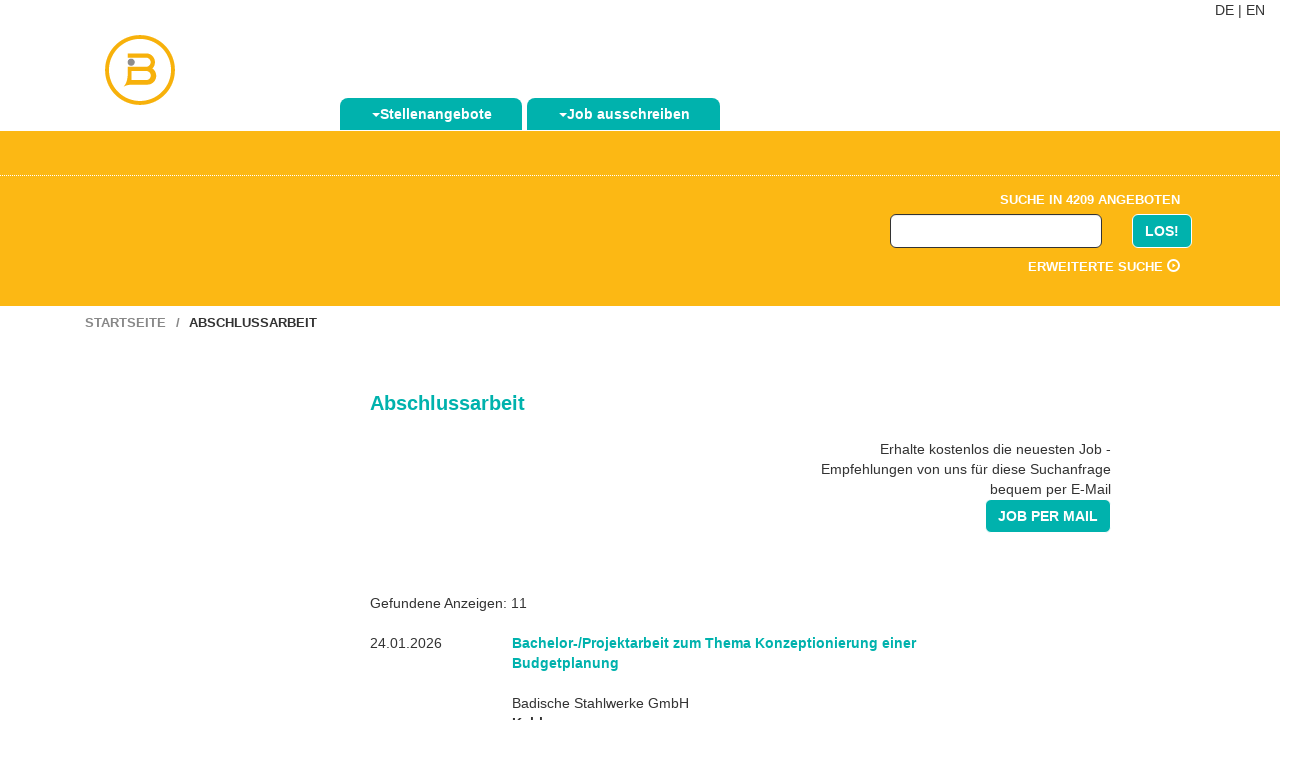

--- FILE ---
content_type: text/html; charset=UTF-8
request_url: https://jobportale-duisburg.de/jobs/abschlussarbeit.php
body_size: 5967
content:


<!DOCTYPE html>
<html lang=de>
<head>
<meta charset=utf-8>
<meta http-equiv=X-UA-Compatible content="IE=edge">
<meta name=viewport content="width=device-width, initial-scale=1">
<meta name=author content="">
<link rel="shortcut icon" href=/images/favicon.ico>

<title>Werkstudenten</title>
<link href="/css/berufsstart.css" rel=stylesheet>
<script src=//ajax.googleapis.com/ajax/libs/jquery/1.11.0/jquery.min.js></script>
<script src="//code.jquery.com/ui/1.11.4/jquery-ui.js"></script>
<link rel="stylesheet" href="//code.jquery.com/ui/1.11.4/themes/smoothness/jquery-ui.css">
</head>
<body>

<div class=container-menue>
<div class="col-md-12 text-right"><a href="abschlussarbeit.php?lang=1" title="Deutsch">DE</a> | <a href="abschlussarbeit.php?lang=2" title="English">EN</a>
</div>
<div class=container><nav id=navbar-bs class="navbar navbar-default navbar-static">
<div class=container-fluid>
<div class=navbar-header>
<button class=navbar-toggle type=button data-toggle=collapse data-target=.bs-navbar-collapse>
<span class=sr-only>Navigation ein-/ausblenden</span>
<span class=icon-bar></span>
<span class=icon-bar></span>
<span class=icon-bar></span>
</button>
<a class=navbar-brand href=/>
<img src=/images/logo.png alt="Logo Jobportal">
</a>
</div>
<div class="navbar-collapse bs-navbar-collapse collapse" style="">
<ul class="nav navbar-nav">
<li class=dropdown><a id=drop1 href=# role=button class=dropdown-toggle data-toggle=dropdown><span class=caret></span>Stellenangebote</a> 
<ul class="dropdown-menu tab1" role=menu aria-labelledby=drop1>
<li role=presentation><a role=menuitem tabindex=-1 href="/jobs/index.php" title="Alle Jobs im Jobportal" target=_top>Jobs</a>
<li role=presentation><a role=menuitem tabindex=-1 href="/jobs/trainee.php" title="Jobs für Trainees im Jobportal" target=_top>Trainee</a>
<li role=presentation><a role=menuitem tabindex=-1 href="/jobs/praktikum.php" title="Jobs für Praktikanten im Jobportal" target=_top>Praktikum</a>
<li role=presentation><a role=menuitem tabindex=-1 href="/jobs/werkstudent.php" title="Jobs für Werkstudenten im Jobportal" target=_top>Werkstudent</a>
<li role=presentation><a role=menuitem tabindex=-1 href="/jobs/abschlussarbeit.php" title="Abschlussarbeiten im Jobportal" target=_top>Abschlussarbeit</a>
<li role=presentation><a role=menuitem tabindex=-1 href="/jobs/detailsuche.php" title="Die Detailsuche im Jobportal" target=_top>Detailsuche</a>
</ul>
</li>
<li class=dropdown><a href=# id=drop2 role=button class=dropdown-toggle data-toggle=dropdown><span class=caret></span>Job ausschreiben</a>
  <ul class="dropdown-menu tab2" role=menu aria-labelledby=drop2>
    <form name="stelle" method="post" action="/appscripts/personalsuche/anzeige-check.php">
    <input type="hidden" name="HAP_ID" value="918" title="Ein Jobangebot auf Berufsstart und 250 Jobportalen ausschreiben">
    </form>
    <li role=presentation><a href="javascript:document.stelle.submit();">Job ausschreiben</a>
    <form name="bslogin" method="post" action="/personalsuche/login.php" title="Ein Jobangebot auf Berufsstart und 250 Jobportalen ausschreiben">
    <input type="hidden" name="HAP_ID" value="918" title="Login">
    </form>
    <li role=presentation><a href="javascript:document.bslogin.submit();" title="Menü Login für Unternehmen">Login</a></li>
  </ul>
</li>
</ul>
</div>
</div>
</nav>
</div>
</div>
<div class=container-color>
<div class=container-submenue>
<div class=container>
<div class=row>
<div class=col-md-8>
</div>
<div class="col-md-4 col-md-4-right">
<div class=btn-group>
</div>
</div>
</div>
</div>
</div>
<div class="container startseite-hidden">
<div class=row>
<div class=col-md-8>
<div class=bs-logo>
</div>
</div>
<div class="col-md-4 noshow">
<div class=container-suche>
<div class=container-textoben>Suche in 4209	
	
 Angeboten</div>
<div class="col-md-12">


	<script>
	$(function() {
	var availableTags = ["Praktikum","Bremen","Bauingenieurwesen","Werkstudent","Bonn","Leipzig","Wiesbaden","Trainee","Heilbronn","Abschlussarbeit","Sportwissenschaft","Salzgitter","Naturwissenschaft","Internship","Masterarbeit","Jobs Trier","Sozialwissenschaften","Praktikum Medizintechnik","Jobs Hamburg","Tourismus","Praktikum Maschinenbau","Jobs K\u00f6ln","Jobs Tourismus","Jobs Bank","Jobs Pharma","Jobs Keramik","Jobs Clausthal","Jobs Sozial","Jobs M\u00f6nchengladbach","Jobs Recklinghausen","Jobs Nordhausen","Jobs Banken Frankfurt","Jobs Neubrandenburg","Jobs Weimar","Jobs Schmalkalden","Jobs Ludwigsburg","Jobs Pirmasens","Jobs Wildau","Jobs Flensburg","Jobs Zittau","Siemens","Jobs Lippstadt","Jobs Kunststoff","Jobs Vechta","Praktikum Augsburg","Jobs Schleswig-Holstein","Jobs Saarland","Jobs Neuss","Jobs Ludwigshafen","Jobs Bayreuth","Jobs Remscheid","Jobs Kaiserslautern","Jobs Potsdam","Jobs Stralsund","Jobs Merseburg","Jobs Zwickau","Jobs Saarbr\u00fccken","Jobs Berlin","Jobs Fulda","Jobs BWL","Jobs Pforzheim","Praktikum Berlin","Jobs Wilhelmshaven","Jobs M\u00fcnchen","Jobs Leverkusen","T\u00fcbingen","Jobs Wismar","Jobs G\u00f6ttingen","Jobs Offenbach","Jobs L\u00fcneburg","Jobs Medien","Jobs Bildung","Werkstudent Bremen","Jobs Bank M\u00fcnchen","Jobs Hildesheim","Praktikum Psychologie","Bachelorarbeit","Praktikanten","Jobs Geisteswissenschaft","Jobs Immobilien","Jobs Wolfsburg","Jobs Landshut","Jobs Magdeburg","Jobs Cottbus","Jobs Frankfurt","Jobs Bremerhaven","Jobs Paderborn","Praktikum Marketing","Jobs Marketing","Jobs Chemnitz","Jobs Schwerin","Jobs Elektrotechnik","Jobs Kempten","Jobs Augsburg","Jobs Regensburg","Jobs Heidelberg","Jobs Passau","Jobs Mainz","Jobs Krefeld","Jobs Aachen","Jobs Bauingenieur","Praktikant","Jobs D\u00fcsseldorf","Daimler","Jobs Worms","Jobs Kiel","Jobs Wiesbaden","Jobs Bonn","Jobs Biologie","Jobs L\u00fcbeck","Jobs Ulm","Jobs Stuttgart","Jobs Reutlingen","Jobs Koblenz","Jobs Wuppertal","Masterarbeit Maschinenbau","Jobs Architektur","Jobs Wirtschaftsingenieur","Jobs Chemie","Jobs Freiburg","Jobs Hannover","Jobs Darmstadt","Jobs Duisburg","Jobs Leipzig","Jobs Dresden","Jobs Erlangen","Praktikum Logistik","Jobs Wirtschaftsinformatik","Jobs Marburg","Jobs Solingen","Jobs T\u00fcbingen","Jobs N\u00fcrnberg","Bewerbung","Jobmesse","Jobs Heilbronn","Jobs Personal","Jobs Siegen","Auslandspraktikum","Werkstudent Elektrotechnik","Jobs Karlsruhe","Jobs Oldenburg","Jobs Osnabr\u00fcck","Einstiegsgehalt","Jobs Rostock","Maschinenbau Praktikum","Jobs Mannheim","Praktikum Hamburg","Praktikum Elektrotechnik","Jobs Textil","Saarland","Werkstudent Bauingenieur","Jobs M\u00fcnster","Jobs Sachsen","Abschlussarbeiten Bachelor","Jobs W\u00fcrzburg","Werkstudent Berlin","Jobs Dortmund","Jobs Villingen-Schwenningen","Jobs Bamberg","Praktikum Wirtschaftsingenieur","Jobs","Jobs Salzgitter","Jobs Kassel","Praktikum Chemie","Jobs Offenburg","Praktikum Bremen","Werkstudent Medizintechnik","Werkstudent Maschinenbau","Praktikum Informatik","Praktikum Controlling","Jobs G\u00fctersloh","Jobs Medizintechnik","Kpmg","Werkstudent Marketing","Jobs Bochum","Jobs M\u00fclheim","Jobs Konstanz","Praktikum Bauingenieur","Praktikum Frankfurt","Jobs Ingenieur Berlin","Praktikum Geographie","Jobs Jena","Praktikum Sozialwissenschaft","Bachelorarbeit Medizintechnik","Werkstudent Frankfurt","Werkstudent Ulm","Praktikum Personal","Jobs Hagen","Lufthansa","Praktikum M\u00fcnchen","Werkstudent Wiesbaden","Motivationsschreiben","Praktikum K\u00f6ln","Praktikum Sport","Lebenslauf","Jobs Informatik M\u00fcnchen","Praktikum IT","Praktikum Biologie","Praktikum Wirtschaftsinformatik","Initiativbewerbung","Trainee Marketing","Werkstudent Psychologie","Praktikum Energietechnik","Abschlussarbeiten","Jobs Informatik Berlin","Jobs BWL Berlin","Jobs Biologie M\u00fcnchen","Abschlussarbeit Maschinenbau","Praktika","Praktikum BWL","Praktikum Mainz","Praktikum Verwaltung Berlin","Werkstudent IT","Praktikum Wirtschaftspsychologie","Werkstudent M\u00fcnchen","Werkstudent Mainz","Baden-W\u00fcrttemberg","Werkstudent Informatik","Praktikum Bonn","Werkstudent Augsburg","Medizintechnik Praktikum","Jobs Musik","Jobb\u00f6rse","Strabag","Thyssenkrupp","Zeiss","Werkstudent Stuttgart","Z\u00fcblin","Praktikum Wiesbaden","Masterarbeit Elektrotechnik","Praktikum Leipzig","Trainee Berlin","Werkstudent Bauingenieur Frankfurt","Werkstudent Hamburg","Bachelorarbeit Maschinenbau","Werkstudenten","Werkstudent Personal","Werkstudent K\u00f6ln","ENBW","Abschlussarbeit Medizintechnik","Trainee Frankfurt","Praktikum Stuttgart","Praktikum Hannover","Job","Einstiegsgehalt Bachelor","Anschreiben","Schleswig-Holstein","Praktikum Dortmund","Rechtswissenschaften","Praktikum D\u00fcsseldorf","Naturwissenschaften","Abschlussarbeit Elektrotechnik","Trainee Personal","Trainee Hamburg","Marketing Praktikum","Trainee BWL","Werkstudent Bonn","Sanofi","Werkstudent Medizintechnik NRW","Krones","Trainee D\u00fcsseldorf","Trainee Elektrotechnik","Praktikum Maschinenbau Berlin","Abschlussarbeit Logistik","Werkstudent P\u00e4dagogik","Werkstudent Heilbronn","Jobvector","Werkstudent BWL","Jobs Wirtschaftsingenieur NRW","Kulturwissenschaften","Werkstudent Chemie","Traineeprogramm","Praktikum Dresden","Praktikum Chemieingenieur","Werkstudent Controlling","Trainee Hannover","Trainee Controlling","Praktikum Medien","Werkstudent Energietechnik","Werkstudent Hannover","Trainee K\u00f6ln","Praktikum Bauingenieur Berlin","Trainee M\u00fcnchen","Praktikum NRW","Werkstudent Regensburg","Trainee Bauingenieur","Trainee Maschinenbau","Trainee Chemie","Praktikum Marketing Augsburg","Werkstudent Aachen","Trainee Stuttgart","Werkstudent Biologie","Werkstudent Bauingenieur Aachen","Werkstudent Mannheim","Werkstudent Maschinenbau Dortmund","Unternehmen K\u00f6ln","Praktikum N\u00fcrnberg","Werkstudent Wirtschaftsingenieur","Praktikum Stadt","Werkstudent Bauingenieur Berlin"];
	$( "#begriff-1" ).autocomplete({
	source: availableTags
	});
	});

	</script>


<form method="get" action="/ergebnisliste.php">
<div class="col-md-10 abstanduntenp10">
<input class="form-control" name="suchbegriff" id="begriff-1" placeholder="" type="text" value="">
</div>
<div class="col-md-2 abstanduntenp10">
<button class="btn btn-success btn-add" type="submit"> LOS! </button>
</div>
</form>
</div>
<div class=container-textunten>
<a href=/jobs/detailsuche.php target=_top>Erweiterte Suche <span class="glyphicon glyphicon-play-circle"></span></a>
</div>
</div>
</div>
</div>
</div>
</div>


<div class="container container-breadcrumbs">
<div class=row>
<div class=col-md-12>
<ol class=breadcrumb>
<li><a href="/" title="Startseite für Bewerber">Startseite</a>
<li class=active>Abschlussarbeit</ol>
</div>
</div>
</div>
<div class=container>
<div class=row>
<div class=col-md-3>
</div>
<div class="col-md-9 bscontent">





<h1>Abschlussarbeit</h1>

<div class="rows">
<div class="col-sm-6 abstandobenp10 abstanduntenp40"></div>

<div class="col-sm-5 abstandobenp10 abstanduntenp40 text-right">
Erhalte kostenlos die neuesten Job - Empfehlungen von uns für diese Suchanfrage bequem per E-Mail<br>

<!-- Modal -->
<div class="textinline">
<!-- Button, der das Modal aufruft -->
<div class="btn btn-default linkStyletext" data-toggle="modal" data-target="#JobperMail">
Job per Mail
</div>
</div>

<!-- Modal -->
<div class="modal" id="JobperMail" tabindex="-1" role="dialog" aria-labelledby="JobperMailLabel">
  <div class="modal-dialog" role="document">
    <div class="modal-content">

      <div class="modal-header">
        <span class="close" data-dismiss="modal"><span aria-hidden="true">
	<img src=/images/icon/icon-schliessen.png alt="Fenster schliessen"></span></span>
        <h3 class="modal-title text-left" id="JobperMailLabel">Job per Mail</h3>
      </div>
      <div class="modal-body email">


       <iframe class="email" src="https://www.berufsstart.de/appscripts/listings/Jobs_per_Mail_Alert.php?EINSTIEG_ID=15&lang=1&HAP_ID="></iframe> 


      </div>
      <div class="modal-footer">
      </div>
    </div>
  </div>
</div>

</div>
</div>

<div class="col-md-12 abstandobenp20">
</div>

Gefundene Anzeigen: 11<br><br>	
	<div class=row>
	<div id="519189">


	<div class=col-sm-2>
	24.01.2026<br>
	
	</div>
	<div class=col-sm-7>
	<div class=row>
	
	<div class=col-sm-12>
	
	
		<a href="/appscripts/jobs/anzeigenAusgabe.php?AnzeigenID=519189&amp;HID=BachelorProjektarbeit-zum-Thema-Konzeptionierung-einer-Budgetplanung" 
		title="Badische Stahlwerke GmbH - BachelorProjektarbeit zum Thema Konzeptionierung einer Budgetplanung"  target="_blank">
		<strong class=h2>Bachelor-/Projektarbeit zum Thema Konzeptionierung einer Budgetplanung</strong>
		</a><br><br>
		
	</div>
	<div class=box-icon>
	<div class="col-sm-8 infobereich">
	Badische Stahlwerke GmbH
	<br>
	<b class=boldn>Kehl</b>
		<br>
		Betriebswirtschaft allgemein, Controlling, Rechnungswesen<br></div>
	<div class="col-sm-4 iconbereich">
	</div>
	
	</div>
	</div>
	</div>
	<div style="width:80px;height:40px;" class="col-sm-2 contentimg"><img src=/images/stories/leer.png alt="Logo der Firma" title="Job-Angebote der Firma">
	</div>
	</div>
	</div>
	

	<div class=col-sm-12>
	<div class=row>
	<div class=account-rahmen>
	</div>
	</div>
	</div>	
	<div class=row>
	<div id="519585">


	<div class=col-sm-2>
	15.01.2026<br>
	
	</div>
	<div class=col-sm-7>
	<div class=row>
	
	<div class=col-sm-12>
	
	
		<a href="/appscripts/jobs/anzeigenAusgabe.php?AnzeigenID=519585&amp;HID=Modellbasierte-Optimierung-und-Validierung-einer-Prozessregelung" 
		title="Kleemann GmbH - Modellbasierte Optimierung und Validierung einer Prozessregelung"  target="_blank">
		<strong class=h2>Modellbasierte Optimierung und Validierung einer Prozessregelung</strong>
		</a><br><br>
		
	</div>
	<div class=box-icon>
	<div class="col-sm-8 infobereich">
	Kleemann GmbH
	<br>
	<b class=boldn>Göppingen</b>
		<br>
		Mechatronik, Regelungstechnik<br></div>
	<div class="col-sm-4 iconbereich">
	</div>
	
	</div>
	</div>
	</div>
	<div style="width:80px;height:40px;" class="col-sm-2 contentimg"><img src=/images/stories/leer.png alt="Logo der Firma" title="Job-Angebote der Firma">
	</div>
	</div>
	</div>
	

	<div class=col-sm-12>
	<div class=row>
	<div class=account-rahmen>
	</div>
	</div>
	</div>	
	<div class=row>
	<div id="519590">


	<div class=col-sm-2>
	15.01.2026<br>
	
	</div>
	<div class=col-sm-7>
	<div class=row>
	
	<div class=col-sm-12>
	
	
		<a href="/appscripts/jobs/anzeigenAusgabe.php?AnzeigenID=519590&amp;HID=Prozessparameterbestimmung-mit-Hilfe-künstlicher-neuronaler-NetzeKNN" 
		title="Kleemann GmbH - Prozessparameterbestimmung mit Hilfe künstlicher neuronaler NetzeKNN"  target="_blank">
		<strong class=h2>Prozessparameterbestimmung mit Hilfe künstlicher neuronaler Netze(KNN)</strong>
		</a><br><br>
		
	</div>
	<div class=box-icon>
	<div class="col-sm-8 infobereich">
	Kleemann GmbH
	<br>
	<b class=boldn>Göppingen</b>
		<br>
		Informatik, Maschinenbau, Mechatronik, Produktionstechnik<br></div>
	<div class="col-sm-4 iconbereich">
	</div>
	
	</div>
	</div>
	</div>
	<div style="width:80px;height:40px;" class="col-sm-2 contentimg"><img src=/images/stories/leer.png alt="Logo der Firma" title="Job-Angebote der Firma">
	</div>
	</div>
	</div>
	

	<div class=col-sm-12>
	<div class=row>
	<div class=account-rahmen>
	</div>
	</div>
	</div>	
	<div class=row>
	<div id="519580">


	<div class=col-sm-2>
	14.01.2026<br>
	
	</div>
	<div class=col-sm-7>
	<div class=row>
	
	<div class=col-sm-12>
	
	
		<a href="/appscripts/jobs/anzeigenAusgabe.php?AnzeigenID=519580&amp;HID=Bachelor-bzw-Masterarbeit-im-Bereich-Elektrotechnik--Start-ab-sofort" 
		title="Beurer GmbH - Bachelor bzw Masterarbeit im Bereich Elektrotechnik  Start ab sofort"  target="_blank">
		<strong class=h2>Bachelor- bzw. Masterarbeit im Bereich Elektrotechnik  Start: ab sofort</strong>
		</a><br><br>
		
	</div>
	<div class=box-icon>
	<div class="col-sm-8 infobereich">
	Beurer GmbH
	<br>
	<b class=boldn>Ulm</b>
		<br>
		Elektrotechnik<br></div>
	<div class="col-sm-4 iconbereich">
	</div>
	
	</div>
	</div>
	</div>
	<div style="width:80px;height:40px;" class="col-sm-2 contentimg"><img src=/images/stories/leer.png alt="Logo der Firma" title="Job-Angebote der Firma">
	</div>
	</div>
	</div>
	

	<div class=col-sm-12>
	<div class=row>
	<div class=account-rahmen>
	</div>
	</div>
	</div>	
	<div class=row>
	<div id="519449">


	<div class=col-sm-2>
	12.01.2026<br>
	
	</div>
	<div class=col-sm-7>
	<div class=row>
	
	<div class=col-sm-12>
	
	
		<a href="/appscripts/jobs/anzeigenAusgabe.php?AnzeigenID=519449&amp;HID=Machbarkeitsstudie-erneuerbare-Energien-Bachelor-oder-Masterarbeit" 
		title="SOPAGO GmbH - Machbarkeitsstudie erneuerbare Energien Bachelor oder Masterarbeit"  target="_blank">
		<strong class=h2>Machbarkeitsstudie erneuerbare Energien (Bachelor- oder Masterarbeit)</strong>
		</a><br><br>
		
	</div>
	<div class=box-icon>
	<div class="col-sm-8 infobereich">
	SOPAGO GmbH
	<br>
	<b class=boldn>Marburg</b>
		<br>
		Betriebswirtschaft allgemein, Kommunikationswissenschaft, Technische Physik, Technischer Umweltschutz, Umwelttechnik, Wirtschaftsingenieurwesen<br></div>
	<div class="col-sm-4 iconbereich">
	</div>
	
	</div>
	</div>
	</div>
	<div style="width:80px;height:40px;" class="col-sm-2 contentimg"><img src=/images/stories/leer.png alt="Logo der Firma" title="Job-Angebote der Firma">
	</div>
	</div>
	</div>
	

	<div class=col-sm-12>
	<div class=row>
	<div class=account-rahmen>
	</div>
	</div>
	</div>	
	<div class=row>
	<div id="519452">


	<div class=col-sm-2>
	12.01.2026<br>
	
	</div>
	<div class=col-sm-7>
	<div class=row>
	
	<div class=col-sm-12>
	
	
		<a href="/appscripts/jobs/anzeigenAusgabe.php?AnzeigenID=519452&amp;HID=Student-wmd-für-Abschlussarbeit" 
		title="Campana & Schott Holding GmbH - Student wmd für Abschlussarbeit"  target="_blank">
		<strong class=h2>Student (w/m/d) für Abschlussarbeit</strong>
		</a><br><br>
		
	</div>
	<div class=box-icon>
	<div class="col-sm-8 infobereich">
	Campana & Schott Holding GmbH
	<br>
	<b class=boldn>Hamburg</b>
		<br>
		Betriebswirtschaft allgemein, Informatik, Wirtschaftsinformatik, Wirtschaftsingenieurwesen, Wirtschaftswissenschaft<br></div>
	<div class="col-sm-4 iconbereich">
	</div>
	
	</div>
	</div>
	</div>
	<div style="width:80px;height:40px;" class="col-sm-2 contentimg"><img src=/images/stories/leer.png alt="Logo der Firma" title="Job-Angebote der Firma">
	</div>
	</div>
	</div>
	

	<div class=col-sm-12>
	<div class=row>
	<div class=account-rahmen>
	</div>
	</div>
	</div>	
	<div class=row>
	<div id="519557">


	<div class=col-sm-2>
	08.01.2026<br>
	
	</div>
	<div class=col-sm-7>
	<div class=row>
	
	<div class=col-sm-12>
	
	
		<a href="/appscripts/jobs/anzeigenAusgabe.php?AnzeigenID=519557&amp;HID=Flexibler-Teststand-zur-Montage-und-Prüfung-von-Servomotoren" 
		title="Vollmer Werke Maschinenfabrik GmbH - Flexibler Teststand zur Montage und Prüfung von Servomotoren"  target="_blank">
		<strong class=h2>Flexibler Teststand zur Montage und Prüfung von Servomotoren</strong>
		</a><br><br>
		
	</div>
	<div class=box-icon>
	<div class="col-sm-8 infobereich">
	Vollmer Werke Maschinenfabrik GmbH
	<br>
	<b class=boldn>Biberach an der Riß</b>
		<br>
		Antriebstechnik, Automatisierungstechnik, Elektrotechnik, Konstruktionstechnik, Mechanik, Mechatronik, Regelungstechnik, Steuerungstechnik<br></div>
	<div class="col-sm-4 iconbereich">
	</div>
	
	</div>
	</div>
	</div>
	<div style="width:80px;height:40px;" class="col-sm-2 contentimg"><img src=/images/stories/leer.png alt="Logo der Firma" title="Job-Angebote der Firma">
	</div>
	</div>
	</div>
	

	<div class=col-sm-12>
	<div class=row>
	<div class=account-rahmen>
	</div>
	</div>
	</div>	
	<div class=row>
	<div id="519244">


	<div class=col-sm-2>
	03.01.2026<br>
	
	</div>
	<div class=col-sm-7>
	<div class=row>
	
	<div class=col-sm-12>
	
	
		<a href="/appscripts/jobs/anzeigenAusgabe.php?AnzeigenID=519244&amp;HID=Digitalisierung-von-EngineeringProzessen-im-Maschinenbau" 
		title="Donderer GmbH - Digitalisierung von EngineeringProzessen im Maschinenbau"  target="_blank">
		<strong class=h2>Digitalisierung von Engineering-Prozessen im Maschinenbau</strong>
		</a><br><br>
		
	</div>
	<div class=box-icon>
	<div class="col-sm-8 infobereich">
	Donderer GmbH
	<br>
	<b class=boldn>Krumbach (Schwaben)</b>
		<br>
		Betriebswirtschaft allgemein, Informatik, Kommunikationswissenschaft, Maschinenbau, Wirtschaftsingenieurwesen<br></div>
	<div class="col-sm-4 iconbereich">
	</div>
	
	</div>
	</div>
	</div>
	<div style="width:80px;height:40px;" class="col-sm-2 contentimg"><img src=/images/stories/leer.png alt="Logo der Firma" title="Job-Angebote der Firma">
	</div>
	</div>
	</div>
	

	<div class=col-sm-12>
	<div class=row>
	<div class=account-rahmen>
	</div>
	</div>
	</div>	
	<div class=row>
	<div id="519533">


	<div class=col-sm-2>
	03.01.2026<br>
	
	</div>
	<div class=col-sm-7>
	<div class=row>
	
	<div class=col-sm-12>
	
	
		<a href="/appscripts/jobs/anzeigenAusgabe.php?AnzeigenID=519533&amp;HID=WerkstudentBachelorarbeit-Marketing-mwd--Arbeitszeit-ca-10hWo" 
		title="WECHNER Wärmepumpen GmbH - WerkstudentBachelorarbeit Marketing mwd  Arbeitszeit ca 10hWo"  target="_blank">
		<strong class=h2>Werkstudent/Bachelorarbeit Marketing (m/w/d) - Arbeitszeit: ca. 10h/Wo</strong>
		</a><br><br>
		
	</div>
	<div class=box-icon>
	<div class="col-sm-8 infobereich">
	WECHNER Wärmepumpen GmbH
	<br>
	<b class=boldn>Peiting</b>
		<br>
		Kommunikationswissenschaft, Marketing, Medienmanagement<br></div>
	<div class="col-sm-4 iconbereich">
	</div>
	
	</div>
	</div>
	</div>
	<div style="width:80px;height:40px;" class="col-sm-2 contentimg"><img src=/images/stories/leer.png alt="Logo der Firma" title="Job-Angebote der Firma">
	</div>
	</div>
	</div>
	

	<div class=col-sm-12>
	<div class=row>
	<div class=account-rahmen>
	</div>
	</div>
	</div>	
	<div class=row>
	<div id="519392">


	<div class=col-sm-2>
	02.01.2026<br>
	
	</div>
	<div class=col-sm-7>
	<div class=row>
	
	<div class=col-sm-12>
	
	
		<a href="/appscripts/jobs/anzeigenAusgabe.php?AnzeigenID=519392&amp;HID=Praktikum--Abschlussarbeit-Logistik-Engineering-wmd-SS-2026" 
		title="Scherr + Klimke AG - Praktikum  Abschlussarbeit Logistik Engineering wmd SS 2026"  target="_blank">
		<strong class=h2>Praktikum / Abschlussarbeit Logistik Engineering (w/m/d) SS 2026</strong>
		</a><br><br>
		
	</div>
	<div class=box-icon>
	<div class="col-sm-8 infobereich">
	Scherr + Klimke AG
	<br>
	<b class=boldn>Ulm</b>
		<br>
		Architektur, Automatisierungstechnik, Bauingenieurwesen, Fertigungsplanung, Logistik/Vertrieb, Management, Produktionstechnik, Verfahrenstechnik, Wirtschaftsingenieurwesen<br></div>
	<div class="col-sm-4 iconbereich">
	</div>
	
	</div>
	</div>
	</div>
	<div style="width:80px;height:40px;" class="col-sm-2 contentimg"><img src=/images/stories/leer.png alt="Logo der Firma" title="Job-Angebote der Firma">
	</div>
	</div>
	</div>
	

	<div class=col-sm-12>
	<div class=row>
	<div class=account-rahmen>
	</div>
	</div>
	</div>	
	<div class=row>
	<div id="519226">


	<div class=col-sm-2>
	31.12.2025<br>
	
	</div>
	<div class=col-sm-7>
	<div class=row>
	
	<div class=col-sm-12>
	
	
		<a href="/appscripts/jobs/anzeigenAusgabe.php?AnzeigenID=519226&amp;HID=Bachelor-of-Science-B-Sc-Informatik" 
		title="Euchner GmbH + Co.KG - Bachelor of Science B Sc Informatik"  target="_blank">
		<strong class=h2>Bachelor of Science (B. Sc.) Informatik</strong>
		</a><br><br>
		
	</div>
	<div class=box-icon>
	<div class="col-sm-8 infobereich">
	Euchner GmbH + Co.KG
	<br>
	<b class=boldn>Leinfelden-Echterdingen</b>
		<br>
		Informationstechnik, Mathematik<br></div>
	<div class="col-sm-4 iconbereich">
	</div>
	
	</div>
	</div>
	</div>
	<div style="width:80px;height:40px;" class="col-sm-2 contentimg"><img src=/images/stories/leer.png alt="Logo der Firma" title="Job-Angebote der Firma">
	</div>
	</div>
	</div>
	

	<div class=col-sm-12>
	<div class=row>
	<div class=account-rahmen>
	</div>
	</div>
	</div>


</div>
</div>
</div>
<div class=container-footer-gelb>
<div class=container>
<div class=row>
<div class="col-md-4 footer-links">
</div>
<div class="col-md-4 logo-footer">
<img src=/images/logo-bs/gelber-logo-footer.png alt="Logo von Berufsstart - Deiner Jobbörse">
</div>
<div class="col-md-4 footer-rechts">
<a href=/appscripts/personalsuche/impressum.php title="Das Impressum von Berufsstart, deiner Jobbörse">Impressum / Datenschutz</a>
</div>
<div class=col-md-12>
</div>
</div>
</div>
</div>


<!-- Matomo -->
<script type="text/javascript">
  var _paq = window._paq = window._paq || [];
  /* tracker methods like "setCustomDimension" should be called before "trackPageView" */
  _paq.push(['trackPageView']);
  _paq.push(['enableLinkTracking']);
  (function() {
    var u="https://matomo.berufsstart.de/";
    _paq.push(['setTrackerUrl', u+'matomo.php']);
    _paq.push(['setSiteId', '103']);
    var d=document, g=d.createElement('script'), s=d.getElementsByTagName('script')[0];
    g.type='text/javascript'; g.async=true; g.src=u+'matomo.js'; s.parentNode.insertBefore(g,s);
  })();
</script>
<!-- End Matomo Code -->

<script src=/includes/js/bootstrap.min.js></script>
</body>
</html>

